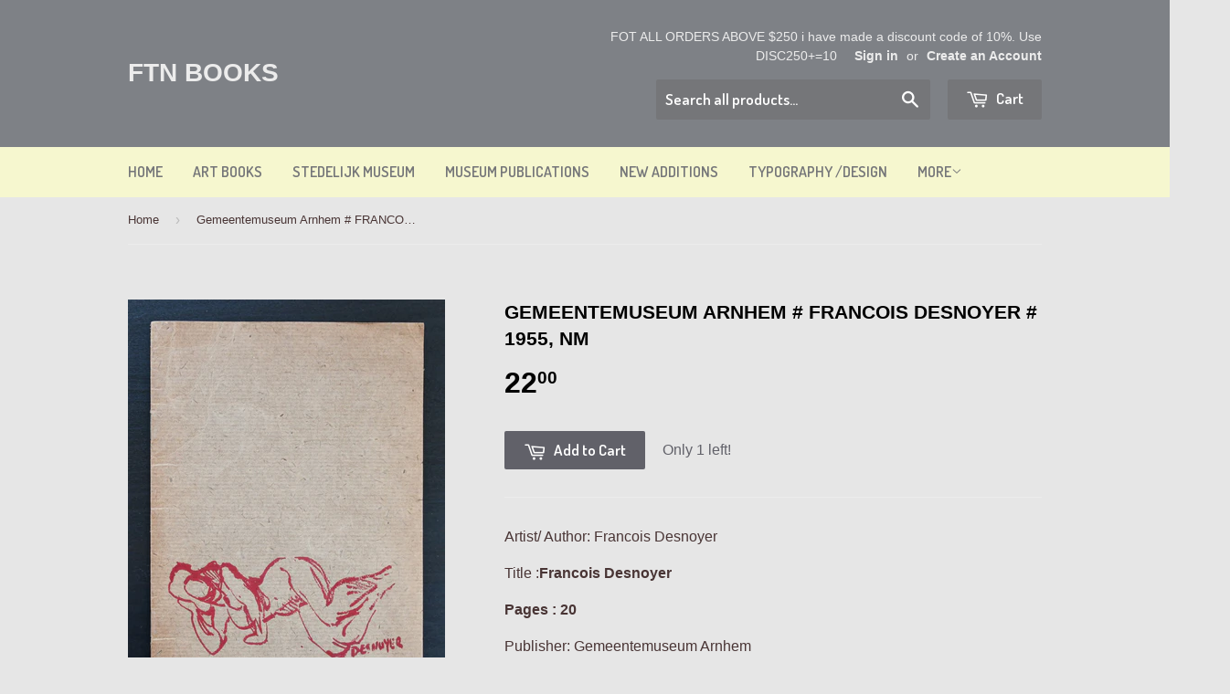

--- FILE ---
content_type: text/javascript; charset=utf-8
request_url: https://ftn-books.com/products/gemeentemuseum-arnhem-francois-desnoyer-1955-nm.js
body_size: 800
content:
{"id":1670721896483,"title":"Gemeentemuseum Arnhem # FRANCOIS DESNOYER # 1955, nm","handle":"gemeentemuseum-arnhem-francois-desnoyer-1955-nm","description":"\u003cmeta charset=\"utf-8\"\u003e\n\u003cp\u003e\u003cspan\u003eArtist\/ Author: Francois Desnoyer\u003c\/span\u003e\u003c\/p\u003e\n\u003cp\u003e\u003cspan\u003e\u003c\/span\u003e\u003cspan\u003e\u003c\/span\u003e\u003cspan\u003eTitle :\u003c\/span\u003e\u003cspan\u003e\u003cb\u003eFrancois Desnoyer\u003c\/b\u003e\u003c\/span\u003e\u003c\/p\u003e\n\u003cp\u003e\u003cspan\u003e\u003cb\u003ePages : 20\u003c\/b\u003e\u003c\/span\u003e\u003c\/p\u003e\n\u003cp\u003e\u003cspan\u003ePublisher: Gemeentemuseum Arnhem\u003c\/span\u003e\u003c\/p\u003e\n\u003cp\u003e\u003cspan\u003e\u003c\/span\u003e\u003cspan\u003eText \/ Language:  dutch\u003cbr\u003e\u003c\/span\u003e\u003c\/p\u003e\n\u003cp\u003e\u003cspan\u003eMeasurements: 8.5 x 5.9 inches.\u003cbr\u003e\u003cbr\u003eCondition: nm\u003c\/span\u003e\u003c\/p\u003e","published_at":"2019-04-10T15:57:12+02:00","created_at":"2019-04-10T16:01:00+02:00","vendor":"Gemeentemuseum Arnhem","type":"Museum publications","tags":["arnhem","desnoyer"],"price":2200,"price_min":2200,"price_max":2200,"available":true,"price_varies":false,"compare_at_price":null,"compare_at_price_min":0,"compare_at_price_max":0,"compare_at_price_varies":false,"variants":[{"id":14422419636259,"title":"Default Title","option1":"Default Title","option2":null,"option3":null,"sku":"11014","requires_shipping":true,"taxable":true,"featured_image":null,"available":true,"name":"Gemeentemuseum Arnhem # FRANCOIS DESNOYER # 1955, nm","public_title":null,"options":["Default Title"],"price":2200,"weight":200,"compare_at_price":null,"inventory_quantity":1,"inventory_management":"shopify","inventory_policy":"deny","barcode":"","requires_selling_plan":false,"selling_plan_allocations":[]}],"images":["\/\/cdn.shopify.com\/s\/files\/1\/0816\/3359\/products\/desnoyer_francois.jpg?v=1554904868"],"featured_image":"\/\/cdn.shopify.com\/s\/files\/1\/0816\/3359\/products\/desnoyer_francois.jpg?v=1554904868","options":[{"name":"Title","position":1,"values":["Default Title"]}],"url":"\/products\/gemeentemuseum-arnhem-francois-desnoyer-1955-nm","media":[{"alt":null,"id":1442627190819,"position":1,"preview_image":{"aspect_ratio":0.723,"height":2055,"width":1486,"src":"https:\/\/cdn.shopify.com\/s\/files\/1\/0816\/3359\/products\/desnoyer_francois.jpg?v=1554904868"},"aspect_ratio":0.723,"height":2055,"media_type":"image","src":"https:\/\/cdn.shopify.com\/s\/files\/1\/0816\/3359\/products\/desnoyer_francois.jpg?v=1554904868","width":1486}],"requires_selling_plan":false,"selling_plan_groups":[]}